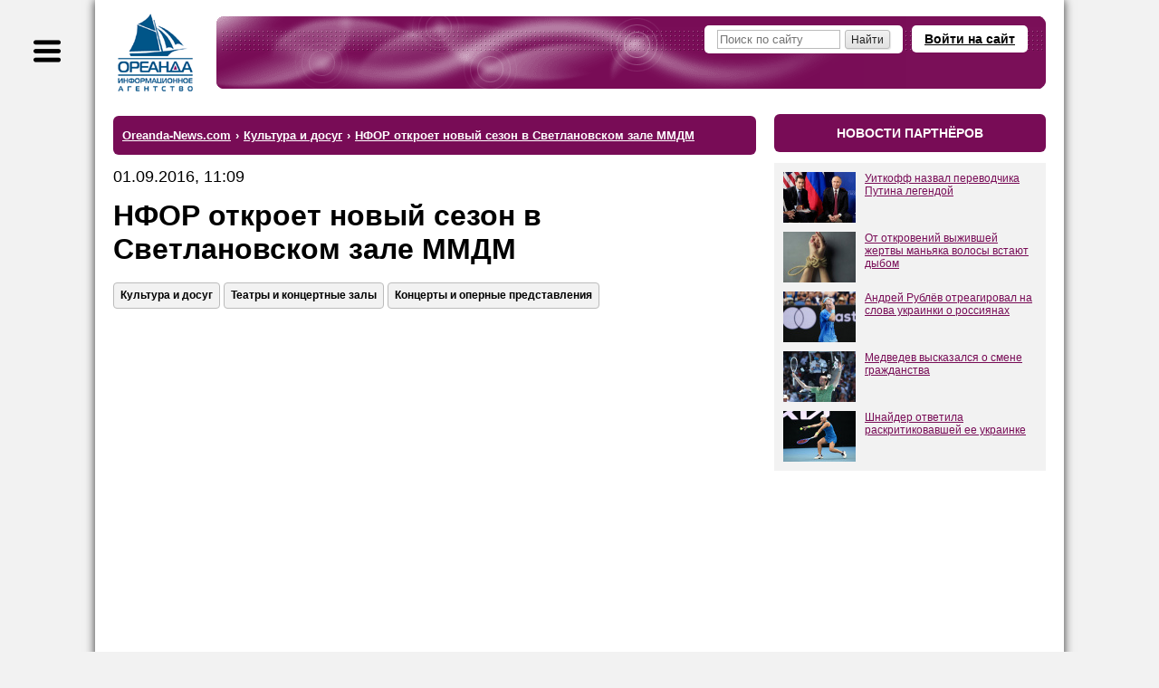

--- FILE ---
content_type: text/html; charset=windows-1251
request_url: https://www.oreanda-news.com/kultura_i_dosug/NFOR_otkroet_novyy_sezon_v_Svetlanovskom_zale_MMDM/article1050864/?utm_source=www.oreanda-news.com&utm_campaign=related
body_size: 15007
content:
<!doctype html>
<html lang="ru">
<head>
<title>НФОР откроет новый сезон в Светлановском зале ММДМ - Ореанда-Новости</title>
<meta name="description" content="24 сентября 2016 года в 19:00 в Светлановском зале ММДМ состоится открытие XIV концертного сезона" />

<meta name="viewport" content="width=device-width" />
<meta http-equiv="Content-Type" content="text/html; charset=windows-1251" />
<link rel="shortcut icon" href="/favicon.ico" type="image/x-icon" />

<meta name="yandex-verification" content="6a7538c1c5b711c4" />
<meta name="google-site-verification" content="oCweaqbmWkESOaE9b4Zt562r6Bjg23KAyCPuoyJ9OhE" />
<meta name="google-site-verification" content="Bx7H_IS8VQ67UJUhWcoF0n_hANbXHwoxJwtVTsPfukw" />

<!--Header-код Clickio - GDPR START-->

<!--<script async type="text/javascript" src="//s.luxupcdnc.com/t/consent_205973.js"></script>-->

<!--Header-код Clickio - GDPR STOP-->

<meta name="yandex-verification" content="c5412c385073e359" />
<meta name="google-site-verification" content="ax2Rcf1LoG_YPHxB2m6rjarOUeiw5lD1feVvE4sWIaI" />

<meta property="og:type" content="article" />
<meta property="og:title" content="НФОР откроет новый сезон в Светлановском зале ММДМ" />
<meta property="og:url" content="https://www.oreanda-news.com/kultura_i_dosug/NFOR_otkroet_novyy_sezon_v_Svetlanovskom_zale_MMDM/article1050864/" />
<meta property="og:image" content="https://www.oreanda-news.com/" />
<meta property="og:description" content="24 сентября 2016 года в 19:00 в Светлановском зале ММДМ состоится открытие XIV концертного сезона" />
<meta property="article:published_time" content="2016-09-01T11:09:02+03:00" />

<meta name="robots" content="max-snippet:-1,max-image-preview:large,max-video-preview:-1,noyaca,noodp" />

<link rel="canonical" href="https://www.oreanda-news.com/kultura_i_dosug/NFOR_otkroet_novyy_sezon_v_Svetlanovskom_zale_MMDM/article1050864/" />


<script type="application/ld+json">
{
  "@context": "https://schema.org",
  "@type": "NewsArticle",
  "headline": "НФОР откроет новый сезон в Светлановском зале ММДМ",
  "datePublished": "2016-09-01T11:09:02+03:00",
  "author": {
    "@type": "Organization",
    "name": "ИА Ореанда-Новости"
  },
  "publisher": {
    "@type": "Organization",
    "name": "ИА Ореанда-Новости",
    "logo": {
    "@type": "ImageObject",
    "url": "https://www.oreanda-news.com/img/logo.png"
    }
  },
  "mainEntityOfPage": {
    "@type": "WebPage",
    "@id": "https://www.oreanda-news.com/kultura_i_dosug/NFOR_otkroet_novyy_sezon_v_Svetlanovskom_zale_MMDM/article1050864/"
  },
  "articleBody": "ОРЕАНДА-НОВОСТИ. 24 сентября 2016 года в 19:00 в Светлановском зале ММДМ состоится открытие XIV концертного сезона.

 Исполнители: 
 Национальный филармонический оркестр России
 Художественный руководитель и главный дирижер - Владимир Спиваков
 Солист - Люка ДЕБАРГ, фортепиано (Франция)
 Дирижер - ..."
}
</script>

<link rel="manifest" href="/manifest.json" />
<script type="text/javascript">var SITE_CONSTANTS = {"__debug":false,"project_name":"Oreanda-News.com","push_ready":false,"push_app_id":"ec8d51dd-3264-4eed-9856-de0f2682a31c","push_subscribe_text":"Мы хотели бы показывать Вам уведомления о последних новостях.","push_subscribe_yes":"ПОДПИСАТЬСЯ","push_subscribe_no":"ОТМЕНА","push_subscribe_done":"Вы подписались на уведомления Oreanda-News.com","push_subscribe_done_text":"Спасибо, что подписались на наши уведомления!","push_subscribe_denied_text":"Уведомления заблокированы. Пожалуйста, разрешите их в Вашем браузере.","push_subscribe_header":"Подписка на уведомления"};</script>
<link href="https://www.oreanda-news.com/appdata/web/default.min.css?t=1764316088" rel="stylesheet" media="all" />
<link href="https://www.oreanda-news.com/app/web/print.css" rel="stylesheet" media="print" />
<script type="text/javascript" src="https://www.oreanda-news.com/appdata/web/preload.min.js?t=1764316087"></script>
<script type="text/javascript">window.asyJL.load('https://www.oreanda-news.com/app/web/jquery-1.9.1.min.js', ["jquery"]);</script>
<script type="text/javascript" src="https://www.oreanda-news.com/appdata/web/default.min.js?t=1764316087"></script>
</head>
<body class="root-oreanda body-article main-style2">

<div class="global-container main-width">
<noindex>
<div id="sidebar">
<div class="sidebar-inside">
<div class="sidebar-userform">
    <a class="header-openlogin" href="#" onclick="return toggleLoginForm(this);">Войти на сайт</a><div class="header-login" style="display:none;"><a class="popup-close" href="#" onclick="return toggleLoginForm(this);">&#10006;</a><div class="user-widget user-form-login" id="userform_node1_15_sidebar"><div class="user-form-login-block"><form id="user_login_node1_4f" action="" method="post" onsubmit="return ajaxSubmitForm(this);"><div class="login-input"><span class="lbl">Логин<span class="snt">или E-mail</span></span><span class="inp"><input type="text" name="login" value="" /></span></div><div class="password-input"><span class="lbl">Пароль</span><span class="inp"><input type="password" name="password" value="" /></span></div><div class="login-button"><input type="submit" value="Вход" /></div><div class="user-form-params"><span class="user-remember"><label><input type="checkbox" name="remember" value="1" checked /><i>Запомнить</i></label></span><span class="user-links"><a href="/user/remind/" onclick="return boxSubmitData('','user.remind');">Забыли пароль?</a> | <a href="/register/">Зарегистрироваться</a></span></div><input type="hidden" name="formId" value="user.login" /><input type="hidden" name="formIndex" value="widget*1" /><input type="hidden" name="returnUrl" value="/kultura_i_dosug/NFOR_otkroet_novyy_sezon_v_Svetlanovskom_zale_MMDM/article1050864/?utm_source=www.oreanda-news.com&amp;utm_campaign=related" /><input type="hidden" name="sender" value="" data-auto="true" /></form></div><div class="user-form-bottom user-form-social"></div></div></div>
</div>

<div class="search">
    <form action="/search/">
        <input class="text" type="text" name="search" placeholder="Поиск по сайту" />
        <input class="button" type="submit" value="" />
    </form>
</div>

<div class="menu menu-sections">

    <div class="item"><a href="/kultura_i_dosug/">Культура и досуг</a>
    <div class="submenu"><p><a href="/kultura_i_dosug/iskusstvo/">Искусство</a></p><br /><p><a href="/kultura_i_dosug/arhitektura/">Архитектура</a></p><br /><p><a href="/kultura_i_dosug/kontsertnye_i_teatralnye_zaly/">Театры и концертные залы</a></p><br /><p><a href="/kultura_i_dosug/kontserty_i_opernye_predstavleniya/">Концерты и оперные представления</a></p><br /><p><a href="/kultura_i_dosug/tvorcheskie_lichnosti/">Творческие личности</a></p><br /><p><a href="/kultura_i_dosug/kinoindustriya/">Кино и киноиндустрия</a></p><br /><p><a href="/kultura_i_dosug/teatralnye_tsirkovye_i_drugie_stsenicheskie_predstavleniya/">Театральные, цирковые и другие сценические представления</a></p><br /><p><a href="/kultura_i_dosug/biblioteki_i_arhivy/">Библиотеки и архивы</a></p><br /><p><a href="/kultura_i_dosug/hudojestvennoe_literaturnoe_i_ispolnitelskoe_tvorchestvo/">Художественное, литературное и исполнительское творчество</a></p><br /><p><a href="/kultura_i_dosug/knigoizdanie/">Книгоиздание</a></p><br /><p><a href="/kultura_i_dosug/muzei_i_ohrana_pamyatnikov/">Музеи и охрана памятников</a></p><br /><p><a href="/kultura_i_dosug/botanicheskie_sady_zooparki_i_zapovedniki/">Ботанические сады, зоопарки, заповедники</a></p><br /><p><a href="/kultura_i_dosug/gaming/">Игры</a></p></div>
    </div><br />

    <div class="item"><a href="/gosudarstvo/">Государство</a>
    <div class="submenu"><p><a href="/gosudarstvo/gosudarstvennoe_upravlenie/">Государственное управление</a></p><br /><p><a href="/gosudarstvo/ministerstva_i_vedomstva/">Министерства и ведомства</a></p><br /><p><a href="/gosudarstvo/gosudarstvennye_finansy/">Государственные финансы</a></p><br /><p><a href="/gosudarstvo/zdravoohranenie/">Здравоохранение</a></p><br /><p><a href="/gosudarstvo/monopolii_i_sozdanie_konkurentnoy_sredy/">Монополии и конкуренция</a></p><br /><p><a href="/gosudarstvo/gosudarstvennoe_obrazovanie/">Государственное образование</a></p><br /><p><a href="/gosudarstvo/obschestvennye_obyedineniya/">Общественные объединения</a></p><br /><p><a href="/gosudarstvo/yustitsiya_i_pravosudie/">Юстиция и правосудие</a></p><br /><p><a href="/gosudarstvo/mejgosudarstvennye_otnosheniya/">Межгосударственные отношения</a></p><br /><p><a href="/gosudarstvo/diplomaticheskie_organizatsii/">Дипломатические организации</a></p><br /><p><a href="/gosudarstvo/voennaya_bezopasnost/">Военная безопасность</a></p><br /><p><a href="/gosudarstvo/mejdunarodnaya_deyatelnost/">Международная деятельность</a></p><br /><p><a href="/gosudarstvo/obyazatelnoe_sotsialnoe_obespechenie/">Обязательное социальное обеспечение</a></p><br /><p><a href="/gosudarstvo/obschestvennyy_poryadok_i_bezopasnost/">Общественный порядок и безопасность</a></p><br /><p><a href="/gosudarstvo/obyazatelnoe_sotsialnoe_obespechenie/">Обязательное социальное обеспечение</a></p><br /><p><a href="/gosudarstvo/sotsialnye_programmy/">Социальные программы</a></p><br /><p><a href="/gosudarstvo/predostavlenie_gosudarstvom_uslug_obschestvu/">Государственные услуги обществу</a></p><br /><p><a href="/gosudarstvo/issledovanie_obschestvennogo_mneniya/">Общественное мнение</a></p><br /><p><a href="/gosudarstvo/ohrana_okrujayuschey_sredy/">Охрана окружающей среды</a></p><br /><p><a href="/gosudarstvo/territorialnoe_upravlenie/">Территориальное управление</a></p><br /><p><a href="/gosudarstvo/religiya/">Религия</a></p></div>
    </div><br />

    <div class="item"><a href="/promyshlennost/">Промышленность</a>
    <div class="submenu"><p><a href="/promyshlennost/selskoe_hozyaystvo/">Сельское хозяйство</a></p><br /><p><a href="/promyshlennost/ohota/">Охота</a></p><br /><p><a href="/promyshlennost/selskoe_hozyaystvo/">Лесное хозяйство</a></p><br /><p><a href="/promyshlennost/rybolovstvo_rybovodstvo/">Рыболовство и рыбоводство</a></p><br /><p><a href="/promyshlennost/rastenievodstvo/">Растениеводство</a></p><br /><p><a href="/promyshlennost/stroitelstvo/">Строительство</a></p><br /><p><a href="/promyshlennost/dobycha_ne-te_poleznyh_iskopaemyh/">Добыча полезных ископаемых (не ТЭ)</a></p><br /><p><a href="/promyshlennost/proizvodstvo_pischevyh_produktov/">Пищевое производство</a></p><br /><p><a href="/promyshlennost/tekstilnoe_i_shveynoe_proizvodstvo/">Текстильное и швейное производство</a></p><br /><p><a href="/promyshlennost/proizvodstvo_koji_kojanyh_izdeliy_obuvi/">Производство кожи, кожаных изделий, обуви</a></p><br /><p><a href="/promyshlennost/obrabotka_drevesiny_i_proizvodstvo_izdeliy_iz_dereva/">Обработка древесины, производство изделий из дерева</a></p><br /><p><a href="/promyshlennost/himicheskoe_proizvodstvo/">Химическое производство</a></p><br /><p><a href="/promyshlennost/tsellyulozno-bumajnoe_proizvodstvo/">Целлюлозно-бумажное производство</a></p><br /><p><a href="/promyshlennost/proizvodstvo_lekarstv/">Производство лекарств</a></p><br /><p><a href="/promyshlennost/proizvodstvo_rezinovyh_i_plastmassovyh_izdeliy/">Производство изделий из резины и пластмассы</a></p><br /><p><a href="/promyshlennost/metallurgiya/">Металлургия</a></p><br /><p><a href="/promyshlennost/proizvodstvo_gotovyh_metallicheskih_izdeliy/">Производство металлических изделий</a></p><br /><p><a href="/promyshlennost/proizvodstvo_transportnyh_sredstv_i_oborudovaniya/">Производство транспортных средств и оборудования</a></p><br /><p><a href="/promyshlennost/proizvodstvo_avtomobiley_i_oborudovaniya/">Производство автомобилей и оборудования</a></p><br /><p><a href="/promyshlennost/proizvodstvo_mashin_i_oborudovaniya/">Производство машин и оборудования</a></p><br /><p><a href="/promyshlennost/proizvodstvo_elektricheskogo_oborudovaniya/">Производство электрооборудования</a></p><br /><p><a href="/promyshlennost/proizvodstvo_opticheskogo_oborudovaniya/">Производство оптического оборудования</a></p><br /><p><a href="/promyshlennost/obrabotka_vtorichnogo_syrya/">Обработка вторсырья</a></p><br /><p><a href="/promyshlennost/poligrafiya/">Полиграфия</a></p><br /><p><a href="/promyshlennost/proizvodstvo_i_peredacha_vody_i_para/">Производство и передача воды и пара</a></p><br /><p><a href="/promyshlennost/drugie_proizvodstva/">Другие производства</a></p></div>
    </div><br />

    <div class="item"><a href="/transport/">Транспорт</a>
    <div class="submenu"><p><a href="/transport/jeleznodorojnyy_transport/">Железнодорожный транспорт</a></p><br /><p><a href="/transport/gorodskoy_transport/">Городской транспорт</a></p><br /><p><a href="/transport/avtomobilnyy_i_gruzovoy_transport/">Автомобильный и грузовой транспорт</a></p><br /><p><a href="/transport/prochiy_suhoputnyy_transport/">Прочий сухопутный транспорт</a></p><br /><p><a href="/transport/vodnyy_transport_i_porty/">Водный транспорт и порты</a></p><br /><p><a href="/transport/vozdushnyy_transport/">Воздушный транспорт</a></p><br /><p><a href="/transport/kosmicheskiy_transport/">Космический транспорт</a></p><br /><p><a href="/transport/perevozki_i_logistika/">Перевозки и логистика</a></p><br /><p><a href="/transport/transportnaya_obrabotka_gruzov/">Транспортная обработка грузов</a></p><br /><p><a href="/transport/hranenie_i_skladirovanie_gruzov/">Хранение и складирование грузов</a></p><br /><p><a href="/transport/dorojnye_seti_i_soorujeniya/">Дорожные сети и сооружения</a></p><br /><p><a href="/transport/aeroporty_upravlenie_vozdushnym_dvijeniem/">Аэропорты, управление воздушным движением</a></p><br /><p><a href="/transport/prochaya_transportnaya_deyatelnost/">Прочая транспортная деятельность</a></p></div>
    </div><br />

    <div class="item"><a href="/nauka_i_tehnika/">Наука и техника</a>
    <div class="submenu"><p><a href="/nauka_i_tehnika/nauchnye_issledovaniya_i_razrabotki/">Научные исследования и разработки</a></p><br /><p><a href="/nauka_i_tehnika/meditsina/">Медицина</a></p><br /><p><a href="/nauka_i_tehnika/tehnicheskie_ispytaniya_issledovaniya_i_sertifikatsiya/">Технические испытания, исследования и сертификация</a></p><br /><p><a href="/nauka_i_tehnika/novye_tehnologii/">Новые технологии</a></p><br /><p><a href="/nauka_i_tehnika/geologo-razvedochnye_i_geofizicheskie_raboty/">Геолого-разведочные и геофизические работы</a></p><br /><p><a href="/nauka_i_tehnika/geodeziya_i_kartografiya/">Геодезия и картография</a></p><br /><p><a href="/nauka_i_tehnika/standartizatsiya_i_metrologiya/">Стандартизация и метрология</a></p><br /><p><a href="/nauka_i_tehnika/gidrometeorologiya/">Гидрометеорология</a></p><br /><p><a href="/nauka_i_tehnika/flora_i_fauna/">Флора и фауна</a></p></div>
    </div><br />

    <div class="item"><a href="/finansy/">Финансы</a>
    <div class="submenu"><p><a href="/finansy/banki/">Банки</a></p><br /><p><a href="/finansy/investitsii/">Инвестиции</a></p><br /><p><a href="/finansy/finansovoe_posrednichestvo/">Финансовое посредничество</a></p><br /><p><a href="/finansy/finansovyy_lizing/">Финансовый лизинг</a></p><br /><p><a href="/finansy/valyutnyy_rynok/">Валютный рынок</a></p><br /><p><a href="/finansy/kreditovanie_i_reytingi/">Кредитование и рейтинги</a></p><br /><p><a href="/finansy/strahovanie/">Страхование</a></p><br /><p><a href="/finansy/rynok_tsennyh_bumag/">Рынок ценных бумаг</a></p><br /><p><a href="/finansy/rynok_dragotsennyh_metallov/">Рынок драгоценных металлов</a></p><br /><p><a href="/finansy/birji/">Биржи</a></p><br /><p><a href="/finansy/depozitarii/">Депозитарии</a></p><br /><p><a href="/finansy/finansovaya_otchetnost_i_audit/">Финансовая отчётность и аудит</a></p></div>
    </div><br />

    <div class="item"><a href="/svyaz/">Связь</a>
    <div class="submenu"><p><a href="/svyaz/pochtovaya_i_kurerskaya_svyaz/">Почтовая и курьерская связь</a></p><br /><p><a href="/svyaz/telefonnaya_i_mobilnaya_svyaz/">Телефонная и мобильная связь</a></p><br /><p><a href="/svyaz/internet_i_vydelennye_linii_svyazi/">Интернет и выделенные линии связи</a></p><br /><p><a href="/svyaz/translyatsiya_televideniya/">Трансляция телевидения</a></p><br /><p><a href="/svyaz/zvukovoe_i_radioveschanie/">Звуковое и радиовещание</a></p><br /><p><a href="/svyaz/prochaya_elektrosvyaz/">Прочая электросвязь</a></p></div>
    </div><br />

    <div class="item"><a href="/it_media/">IT, Медиа</a>
    <div class="submenu"><p><a href="/it_media/razrabotka_programmnogo_obespecheniya/">Разработка программного обеспечения</a></p><br /><p><a href="/it_media/vychislitelnaya_tehnika_i_informatsionnye_tehnologii/">Вычислительная техника и информационные технологии</a></p><br /><p><a href="/it_media/televidenie/">Телевидение</a></p><br /><p><a href="/it_media/radio/">Радио</a></p><br /><p><a href="/it_media/pechatnye_smi/">Печатные СМИ</a></p><br /><p><a href="/it_media/internet-smi/">Интернет-СМИ</a></p><br /><p><a href="/it_media/reklamnaya_deyatelnost/">Реклама</a></p></div>
    </div><br />

    <div class="item"><a href="/tek/">ТЭК</a>
    <div class="submenu"><p><a href="/tek/neft/">Нефть</a></p><br /><p><a href="/tek/gaz/">Газ</a></p><br /><p><a href="/tek/ugol/">Уголь</a></p><br /><p><a href="/tek/koks/">Кокс</a></p><br /><p><a href="/tek/atomnaya_promyshlennost/">Атомная промышленность</a></p><br /><p><a href="/tek/elektroenergetika/">Электроэнергетика</a></p><br /><p><a href="/tek/teploenergetika/">Теплоэнергетика</a></p><br /><p><a href="/tek/alternativnaya_energetika/">Альтернативная энергетика</a></p><br /><p><a href="/tek/drugie_energonositeli/">Другие энергоносители</a></p></div>
    </div><br />

    <div class="item"><a href="/torgovlya_i_uslugi/">Торговля и услуги</a>
    <div class="submenu"><p><a href="/torgovlya_i_uslugi/chastnoe_obrazovanie/">Частное образование</a></p><br /><p><a href="/torgovlya_i_uslugi/proektirovanie/">Проектирование</a></p><br /><p><a href="/torgovlya_i_uslugi/torgovlya_avtotransportnymi_sredstvami/">Торговля автотранспортными средствами</a></p><br /><p><a href="/torgovlya_i_uslugi/optovaya_torgovlya_neavtotransportnymi_sredstvami/">Оптовая торговля неавтотранспортными средствами</a></p><br /><p><a href="/torgovlya_i_uslugi/roznichnaya_torgovlya_neavtotransportnymi_sredstvami/">Розничная торговля неавтотранспортными средствами</a></p><br /><p><a href="/torgovlya_i_uslugi/gostinitsy_pansionaty_doma_otdyha/">Гостиницы, пансионаты, дома отдыха</a></p><br /><p><a href="/torgovlya_i_uslugi/obschestvennoe_pitanie/">Общественное питание</a></p><br /><p><a href="/torgovlya_i_uslugi/arenda_mest_projivaniya_sdacha_vnaem/">Аренда мест проживания, сдача внаём</a></p><br /><p><a href="/torgovlya_i_uslugi/turizm/">Туризм</a></p><br /><p><a href="/torgovlya_i_uslugi/naym_rabochey_sily_i_personala/">Наём рабочей силы и персонала</a></p><br /><p><a href="/torgovlya_i_uslugi/issledovanie_konyyunktury_rynka/">Исследование конъюнктуры рынка</a></p><br /><p><a href="/torgovlya_i_uslugi/operatsii_s_nedvijimym_imuschestvom/">Операции с недвижимым имуществом</a></p><br /><p><a href="/torgovlya_i_uslugi/arenda_mashin_avtomobiley_lyubogo_oborudovaniya/">Аренда машин, автомобилей, любого оборудования</a></p><br /><p><a href="/torgovlya_i_uslugi/ustanovka_injenernyh_sistem/">Установка инженерных систем</a></p><br /><p><a href="/torgovlya_i_uslugi/veterinariya/">Ветеринария</a></p><br /><p><a href="/torgovlya_i_uslugi/bytovye_uslugi_remont_prokat/">Бытовые услуги, ремонт, прокат</a></p><br /><p><a href="/torgovlya_i_uslugi/chistka_i_uborka_dezinfektsionnye_raboty/">Чистка, уборка, дезинфекция</a></p></div>
    </div><br />

    <div class="item"><a href="/v_mire/">В мире</a>
    <div class="submenu"><p><a href="/v_mire/sobytiya/">События</a></p><br /><p><a href="/v_mire/proisshestviya/">Происшествия</a></p></div>
    </div><br />

    <div class="item"><a href="/fizicheskaya_aktivnost/">Физическая активность</a>
    <div class="submenu"><p><a href="/fizicheskaya_aktivnost/fizkultura_i_ozdorovlenie/">Физкультура и оздоровление</a></p><br /><p><a href="/fizicheskaya_aktivnost/sport/">Спорт</a></p><br /><p><a href="/fizicheskaya_aktivnost/sportivnye_obyekty/">Спортивные объекты</a></p></div>
    </div><br />

    <div class="item"><a href="/en/">English version</a>
    </div>
    
</div>
</div>
</div>
</noindex>
<div id="container">
<script type="text/javascript">initSidebar();</script>
<div class="container-inside">
    <div id="header" class="header-mini spaced-header" style="margin-top:14px;margin-bottom:4px;">

<div class="sidebar-button" title="Меню"></div>
<div class="header-inside">
<div class="logo">
    <a href="/" class="logo-image" title="На главную">
        <span class="logo-text1"></span>
        <span class="logo-text2"></span>
    </a>
</div>
<div class="header-content">
<noindex>
    
    <a class="header-openlogin" href="#" onclick="return toggleLoginForm(this);">Войти на сайт</a>
    <div class="header-forms">
    <div class="header-login" style="display:none;">
        <a class="popup-close" href="#" onclick="return toggleLoginForm(this);">&#10006;</a>
        <div class="user-widget user-form-login" id="userform_node2_fd"><div class="user-form-login-block"><form id="user_login_node2_8d" action="" method="post" onsubmit="return ajaxSubmitForm(this);"><div class="login-input"><span class="lbl">Логин<span class="snt">или E-mail</span></span><span class="inp"><input type="text" name="login" value="" /></span></div><div class="password-input"><span class="lbl">Пароль</span><span class="inp"><input type="password" name="password" value="" /></span></div><div class="login-button"><input type="submit" value="Вход" /></div><div class="user-form-params"><span class="user-remember"><label><input type="checkbox" name="remember" value="1" checked /><i>Запомнить</i></label></span><span class="user-links"><a href="/user/remind/" onclick="return boxSubmitData('','user.remind');">Забыли пароль?</a> | <a href="/register/">Зарегистрироваться</a></span></div><input type="hidden" name="formId" value="user.login" /><input type="hidden" name="formIndex" value="widget*2" /><input type="hidden" name="returnUrl" value="/kultura_i_dosug/NFOR_otkroet_novyy_sezon_v_Svetlanovskom_zale_MMDM/article1050864/?utm_source=www.oreanda-news.com&amp;utm_campaign=related" /><input type="hidden" name="sender" value="" data-auto="true" /></form></div><div class="user-form-bottom user-form-social"></div></div>
    </div>
    </div>
    
    
</noindex>
    <div class="header-search">
        <form action="/search/">
            <input class="text" type="text" name="search" placeholder="Поиск по сайту" />
            <input class="button" type="submit" size="14" value="Найти" />
        </form>
    </div>
</div>
</div>
</div>
    <div id="center" class="columns">
    <div class="column-wrapper cr-wide">
    <div id="content" class="column-center-left content-normal">
        
        
        
        <div class="article-preblock no-print">


<!-- 
<div class="hdr2">главное</div>
<widget id="articlesList" preset="main" limit="4" template="news.article.item.block" />
-->
</div>
<noindex>
<div class="hdr3"><ul class="breadcrumbs-list" itemscope itemtype="https://schema.org/BreadcrumbList" vocab="http://schema.org/" typeof="BreadcrumbList"><li itemprop="itemListElement" itemscope itemtype="https://schema.org/ListItem" property="itemListElement" typeof="ListItem"><a href="/" itemprop="item" property="item" typeof="WebPage"><span itemprop="name" property="name">Oreanda-News.com</span></a><meta itemprop="position" property="position" content="1" /></li><li class="sep"> &#8250; </li><li itemprop="itemListElement" itemscope itemtype="https://schema.org/ListItem" property="itemListElement" typeof="ListItem"><a href="/kultura_i_dosug/" itemprop="item" property="item" typeof="WebPage"><span itemprop="name" property="name">Культура и досуг</span></a><meta itemprop="position" property="position" content="2" /></li><li class="sep"> &#8250; </li><li class="last" itemprop="itemListElement" itemscope itemtype="https://schema.org/ListItem" property="itemListElement" typeof="ListItem"><a href="/kultura_i_dosug/NFOR_otkroet_novyy_sezon_v_Svetlanovskom_zale_MMDM/article1050864/" property="name"><span itemprop="name">НФОР откроет новый сезон в Светлановском зале ММДМ</span></a><meta itemprop="position" property="position" content="3" /></li></ul></div>
</noindex>


<article class="article-content article-in">

<div class="article-date">01.09.2016, 11:09</div>
<h1 class="h-article">НФОР откроет новый сезон в Светлановском зале ММДМ</h1>
<noindex>
<div class="article-tags-block">
    <div class="article-tags"><a class="atag" href="/kultura_i_dosug/">Культура и досуг</a><a class="atag" href="/kultura_i_dosug/kontsertnye_i_teatralnye_zaly/">Театры и концертные залы</a><a class="atag" href="/kultura_i_dosug/kontserty_i_opernye_predstavleniya/">Концерты и оперные представления</a></div>
</div>
</noindex>
<div style="margin-bottom:40px;"></div>
<!-- adid: 35; contexts: article, article1050864, #kultura_i_dosug, #kontsertnye_i_teatralnye_zaly, #kontserty_i_opernye_predstavleniya --><div class="a-block a-block-page-top a-in-article a-in-article async-block-load" id="a_wdg0_page_top" style="height:350px;" data-block-content="&lt;!-- Yandex Native Ads C-A-2405000-3 --&gt;&#13;&#10;&lt;div id=&quot;yandex_rtb_C-A-2405000-3&quot;&gt;&lt;/div&gt;&#13;&#10;&lt;script&gt;window.yaContextCb.push(()=&gt;{&#13;&#10;  Ya.Context.AdvManager.renderWidget({&#13;&#10;    renderTo: 'yandex_rtb_C-A-2405000-3',&#13;&#10;    blockId: 'C-A-2405000-3'&#13;&#10;  })&#13;&#10;})&lt;/script&gt;"></div><script type="text/javascript">jQuery(document).ready(function(){initDelayedAds('#a_wdg0_page_top', {"delay":0,"type":"onAction","scripts":{"scrad0_0f13":{"tag":"<script id=\"scrad0_0f13\">","content":"window.yaContextCb=window.yaContextCb||[]"},"scrad1_399f":{"tag":"<script src=\"https://yandex.ru/ads/system/context.js\" async id=\"scrad1_399f\">","content":""}}});});</script>

<div style="margin-bottom:20px;"></div>

<div style="margin-bottom:20px;"></div>
<div class="article-text clearfix"><p><a href="/">ОРЕАНДА-НОВОСТИ</a>. 24 сентября 2016 года в 19:00 в Светлановском зале ММДМ&nbsp;состоится открытие XIV концертного сезона.</p>
<br />
 <strong>Исполнители:</strong> <br />
 Национальный филармонический оркестр России<br />
 Художественный руководитель и главный дирижер - Владимир Спиваков<br />
 Солист - Люка ДЕБАРГ, фортепиано (Франция)<br />
 Дирижер - Владимир СПИВАКОВ<br />
 <br />
 <strong>В программе:</strong><br />
 Сергей Рахманинов. Концерт №2 для фортепиано с оркестром до минор, соч. 18<br />
 &laquo;Малыш&raquo; (1921/1971), демонстрация фильма Чарли Чаплина с живым музыкальным сопровождением<br />
 Композитор - Чарли Чаплин (при содействии Эрика Джеймса)<br />
 Реконструкция партитуры - Карл Дэвис (1995/1996)<br />
 <br />
 Президент Московского международного Дома музыки Владимир Спиваков откроет XIV концертный сезон ММДМ за дирижерским пультом Национального филармонического оркестра России. Необычная программа вечера - настоящий подарок меломанам. В первом отделении с НФОР дебютирует французский пианист Люка Дебарг, ставший открытием XV Международного конкурса имени П.И. Чайковского в Москве. Музыканту, в одночасье обретшему многомиллионную армию фанатов, предстоит солировать в популярном Втором фортепианном концерте Сергея Рахманинова.<br />
 <br />
 Люка Дебарг неоднократно выступал в Доме музыки, в том числе в Светлановском зале, где в декабре 2015 года состоялся его первый клавирабенд из череды триумфальных выступлений в этом концертном комплексе. &laquo;Аншлаги &laquo;на Дебарга&raquo; не только в Москве&hellip;, - свидетельствует &laquo;Российская газета&raquo;. - И везде от пианиста ждут того же чуда, что и на конкурсе&hellip; Поразительное, свойственное именно ему качество - исполнять не результат, а словно &laquo;рождать&raquo; во время исполнения саму музыкальную материю, изменчивую, не закостенелую в исполнительском каноне&hellip; Феноменальное впечатление от его игры строится в другом измерении: это прежде всего лирическая сущность самого пианиста, его настроение, чувственность, сиюминутная мысль, мелькнувшая и тут же запечатленная в музыкальную ткань - то, что магически действует на зал&raquo;.<br />
 Во втором отделении слушателей ждет премьера: впервые в России будет демонстрироваться фильм Чарли Чаплина &laquo;Малыш&raquo; (1921) с живым музыкальным сопровождением. Музыку к картине спустя 50 лет после ее выхода на экран написал сам Чаплин, а в 1990-х годах американский композитор и дирижер Карл Дэвис подготовил партитуру для концертной практики. Премьера в ММДМ станет продолжением нашумевшего проекта Владимира Спивакова &laquo;Час Чаплина&raquo;, представившего аналогичным образом другой чаплинский шедевр - &laquo;Огни большого города&raquo;. Герой обеих лент - маленький бродяжка, ставший в 30-е годы прошлого века самым популярным и любимым художественным образом на экране.<br />
 <br />
 &laquo;Чаплин - великий поэт, который глубоко проник в сущность человеческой натуры, - говорит Владимир Спиваков. - Он взывает к лучшим сторонам нашей души. Он был человеком, который хорошо понимал, что мы все находимся на краю пропасти и что жизнь человеческая - это воспоминание об одном мимолетном дне, проведенном в гостях. Чаплин показал нам хрупкость человеческой жизни&hellip; Показал, что нужно верить и надеяться и что настоящее чувство может победить многие вещи&raquo;.</div>
</article>

<div class="article-details article-in">
<div class="article-dsc">

</div>
<div class="article-social-imgs">
<div style="margin-bottom:15px;"></div>
<!-- 
<b>Подпишитесь на каналы ИА "Ореанда-Новости":</b>
<div style="margin-bottom:15px;"></div>
<a href="http://vk.com/oreandanews" rel="nofollow"><img height="40" src="/img/vk-link.jpeg" alt="VK"></a>
<a href="https://dzen.ru/news/?favid=1055&issue_tld=ru" rel="nofollow"><img height="40" src="/img/news-link.jpeg" alt="News"></a>
<a href="https://news.google.com/publications/CAAqJAgKIh5DQklTRUFnTWFnd0tDbTl5WldGdVpHRXVjblVvQUFQAQ?hl=ru&gl=RU&ceid=RU%3Aru" rel="nofollow"><img height="40" src="/img/google-news.jpeg" alt="News"></a>
-->
</div>
<hr />
<!-- adid: 36; contexts: article, article1050864, #kultura_i_dosug, #kontsertnye_i_teatralnye_zaly, #kontserty_i_opernye_predstavleniya --><div class="a-block a-block-body-under async-block-load" id="a_wdg1_body_under" style="height:350px;" data-block-content="&lt;!-- Yandex Native Ads C-A-2405000-2 --&gt;&#13;&#10;&lt;div id=&quot;yandex_rtb_C-A-2405000-2&quot;&gt;&lt;/div&gt;&#13;&#10;&lt;script&gt;window.yaContextCb.push(()=&gt;{&#13;&#10;  Ya.Context.AdvManager.renderWidget({&#13;&#10;    renderTo: 'yandex_rtb_C-A-2405000-2',&#13;&#10;    blockId: 'C-A-2405000-2'&#13;&#10;  })&#13;&#10;})&lt;/script&gt;"></div><script type="text/javascript">jQuery(document).ready(function(){initDelayedAds('#a_wdg1_body_under', {"delay":0,"type":"onAction","scripts":{"scrad0_0f13":{"tag":"<script id=\"scrad0_0f13\">","content":"window.yaContextCb=window.yaContextCb||[]"},"scrad1_399f":{"tag":"<script src=\"https://yandex.ru/ads/system/context.js\" async id=\"scrad1_399f\">","content":""}}});});</script>
<hr />
<noindex>
<div class="article-related"><div class="article-related-h">Материалы по теме:</div><p><a class="arel" target="_blank" href="/kultura_i_dosug/Moskovskaya_gosudarstvennaya_konservatoriya_imeni_P_I_Chaykovskogo_otprazdnuet_/article1050412/?utm_source=www.oreanda-news.com&amp;utm_campaign=related">Московская государственная консерватория имени П.И. Чайковского отпразднует своё 150-летие</a><span class="arel-d">31.08.2016 09:50:15</span></p><p><a class="arel" target="_blank" href="/kultura_i_dosug/Ester_Ustaeva_ispolnit_mirovye_hity_v_Kapelle_Sankt-Peterburga/article1050656/?utm_source=www.oreanda-news.com&amp;utm_campaign=related">Эстер Устаева исполнит мировые хиты в Капелле Санкт-Петербурга</a><span class="arel-d">31.08.2016 19:44:46</span></p><p><a class="arel" target="_blank" href="/kultura_i_dosug/Novyy_sezon_v_Kamernom_zale_MMDM_startuet_28_sentyabrya/article1050862/?utm_source=www.oreanda-news.com&amp;utm_campaign=related">Новый сезон в Камерном зале ММДМ стартует 28 сентября</a><span class="arel-d">01.09.2016 11:06:21</span></p><p><a class="arel" target="_blank" href="/kultura_i_dosug/Teatralnyy_zal_MMDM_otkroet_novyy_sezon_27_sentyabrya/article1050863/?utm_source=www.oreanda-news.com&amp;utm_campaign=related">Театральный зал ММДМ откроет новый сезон 27 сентября</a><span class="arel-d">01.09.2016 11:07:12</span></p><p><a class="arel" target="_blank" href="/kultura_i_dosug/lavrov-shaman-stal-nepriyatnym-i-ottalkivayuschim/article1562118/?utm_source=www.oreanda-news.com&amp;utm_campaign=related">Лавров: «Shaman стал неприятным и отталкивающим»</a><span class="arel-d">17.06.2025 10:36:33</span></p></div>
<noindex><div class="article-related related-remote"><div class="article-related-h">Другие новости:</div><p><a class="arel" target="_blank" rel="nofollow" href="/api/redirect/www.sport.ru/tennis/svitolina-prokommentirovala-pobedu-nad-andreevoy-na-australian-open/article639114/?article=639114&amp;query=utm_source%3Dwww.oreanda-news.com%26utm_campaign%3Dremote">Свитолина прокомментировала победу над Андреевой на Australian Open</a><span class="arel-d">25.01.2026 15:42:53</span></p><p><a class="arel" target="_blank" rel="nofollow" href="/api/redirect/www.sport.ru/tennis/andreeva-vsled-za-medvedevym-sdelala-zayavlenie-o-smene-grajdanstva/article638711/?article=638711&amp;query=utm_source%3Dwww.oreanda-news.com%26utm_campaign%3Dremote">Андреева вслед за Медведевым сделала заявление о смене гражданства</a><span class="arel-d">21.01.2026 19:31:23</span></p></div></noindex>
</noindex>
<div style="margin-bottom:25px;"></div>
<div class="article-extra">
    <div class="article-share no-print">
    

        <script src="https://yastatic.net/share2/share.js" async="async" charset="utf-8"></script>
        <noindex>
        Поделиться в соцсетях:
        <div class="ya-share2" data-services="vkontakte,odnoklassniki,facebook,twitter,lj,moimir,telegram,whatsapp,skype,viber" data-counter="true"></div>
        </noindex>
        </div>
        
    <!-- <b>&nbsp;Подписаться на наши группы:</b> <a href="https://www.instagram.com/oreanda_novosti/" rel="nofollow">Instagram</a> | <a href="https://vk.com/oreandanews" rel="nofollow">VK</a> | <a href="https://www.facebook.com/oreanda.news/" rel="nofollow">Facebook</a> | <a href="https://twitter.com/oreanda_news" rel="nofollow">Twitter</a>-->    


</div>


<!-- adid: 15; contexts: article, article1050864, #kultura_i_dosug, #kontsertnye_i_teatralnye_zaly, #kontserty_i_opernye_predstavleniya --><div class="a-block a-block-teaser-top async-block-load" id="a_wdg2_teaser_top" data-block-content="&lt;div&gt;&#13;&#10;&lt;div style=&quot;width:97%;&quot;&gt;&#13;&#10;&lt;div id=&quot;unit_94610&quot;&gt;&lt;/div&gt;&#13;&#10;&lt;script type=&quot;text/javascript&quot; charset=&quot;utf-8&quot;&gt;&#13;&#10;  (function() {&#13;&#10;    var sc = document.createElement('script'); sc.type = 'text/javascript'; sc.async = true;&#13;&#10;    sc.src = '//smi2.ru/data/js/94610.js'; sc.charset = 'utf-8';&#13;&#10;    var s = document.getElementsByTagName('script')[0]; s.parentNode.insertBefore(sc, s);&#13;&#10;  }());&#13;&#10;&lt;/script&gt;&#13;&#10;&lt;/div&gt;&lt;/div&gt;"></div><script type="text/javascript">jQuery(document).ready(function(){initDelayedAds('#a_wdg2_teaser_top', {"delay":0,"type":"onActionOrVisible"});});</script>
</div>

<!--
<widget id="votes" article="{$article}" />
-->

<noindex>
<div class="comments-block" id="page_comments"><h4 class="hdr2">Комментарии</h4><div class="user-form-message">Для добавления комментария необходимо войти под своей учётной записью или зарегистрироваться.</div><div class="user-form-normal"><div class="user-widget user-form-login" id="userform_node0_b9"><div class="user-form-login-block"><form id="user_login_node0_63" action="" method="post" onsubmit="return ajaxSubmitForm(this);"><div class="login-input"><span class="lbl">Логин<span class="snt">или E-mail</span></span><span class="inp"><input type="text" name="login" value="" /></span></div><div class="password-input"><span class="lbl">Пароль</span><span class="inp"><input type="password" name="password" value="" /></span></div><div class="login-button"><input type="submit" value="Вход" /></div><div class="user-form-params"><span class="user-remember"><label><input type="checkbox" name="remember" value="1" checked /><i>Запомнить</i></label></span><span class="user-links"><a href="/user/remind/" onclick="return boxSubmitData('','user.remind');">Забыли пароль?</a> | <a href="/register/">Зарегистрироваться</a></span></div><input type="hidden" name="formId" value="user.login" /><input type="hidden" name="formIndex" value="widget*0" /><input type="hidden" name="returnUrl" value="/kultura_i_dosug/NFOR_otkroet_novyy_sezon_v_Svetlanovskom_zale_MMDM/article1050864/?utm_source=www.oreanda-news.com&amp;utm_campaign=related" /><input type="hidden" name="sender" value="" data-auto="true" /></form></div><div class="user-form-bottom user-form-social"></div></div></div><div class="comments-list"><div class="comments-list-empty">Комментариев нет</div></div></div>
</noindex>
<div style="margin-top:30px;"></div>
<noindex>
<!-- adid: 13; contexts: article, article1050864, #kultura_i_dosug, #kontsertnye_i_teatralnye_zaly, #kontserty_i_opernye_predstavleniya --><div class="a-block a-block-teaser-bottom async-block-load" id="a_wdg3_teaser_bottom" data-block-content="&lt;div id=&quot;unit_92421&quot;&gt;&lt;/div&gt;&#13;&#10;&lt;script type=&quot;text/javascript&quot; charset=&quot;utf-8&quot;&gt;&#13;&#10;  (function() {&#13;&#10;    var sc = document.createElement('script'); sc.type = 'text/javascript'; sc.async = true;&#13;&#10;    sc.src = '//smi2.ru/data/js/92421.js'; sc.charset = 'utf-8';&#13;&#10;    var s = document.getElementsByTagName('script')[0]; s.parentNode.insertBefore(sc, s);&#13;&#10;  }());&#13;&#10;&lt;/script&gt;"></div><script type="text/javascript">jQuery(document).ready(function(){initDelayedAds('#a_wdg3_teaser_bottom', {"delay":0,"type":"onActionOrVisible"});});</script>
</noindex>




    </div>
    </div>
    <div class="column-right cr-wide">
    <noindex>
        <!-- adid: 5; contexts: article, article1050864, #kultura_i_dosug, #kontsertnye_i_teatralnye_zaly, #kontserty_i_opernye_predstavleniya --><h2 class="hdr2">НОВОСТИ ПАРТНЁРОВ</h2>
<div class="a-block a-block-teaser-right async-block-load" id="a_wdg4_teaser_right" style="height:400px;" data-block-content="&lt;div id=&quot;unit_91614&quot;&gt;&#13;&#10;&lt;script type=&quot;text/javascript&quot; charset=&quot;utf-8&quot;&gt;&#13;&#10;  (function() {&#13;&#10;    var sc = document.createElement('script'); sc.type = 'text/javascript'; sc.async = true;&#13;&#10;    sc.src = '//smi2.ru/data/js/91614.js'; sc.charset = 'utf-8';&#13;&#10;    var s = document.getElementsByTagName('script')[0]; s.parentNode.insertBefore(sc, s);&#13;&#10;  }());&#13;&#10;&lt;/script&gt;&#13;&#10;&lt;/div&gt;"></div><script type="text/javascript">jQuery(document).ready(function(){initDelayedAds('#a_wdg4_teaser_right', {"delay":0,"type":"onActionOrVisible"});});</script>
        </noindex>
        <br />
        <!-- adid: 11; contexts: article, article1050864, #kultura_i_dosug, #kontsertnye_i_teatralnye_zaly, #kontserty_i_opernye_predstavleniya --><div class="a-block a-block-top-300 async-block-load" id="a_wdg5_top_300" style="height:600px;" data-block-content="&lt;!-- Yandex.RTB R-A-1994000-4 --&gt;&#13;&#10;&lt;div id=&quot;yandex_rtb_R-A-1994000-4&quot;&gt;&lt;/div&gt;&#13;&#10;&lt;script&gt;window.yaContextCb.push(()=&gt;{&#13;&#10;  Ya.Context.AdvManager.render({&#13;&#10;    renderTo: 'yandex_rtb_R-A-1994000-4',&#13;&#10;    blockId: 'R-A-1994000-4'&#13;&#10;  })&#13;&#10;})&lt;/script&gt;"></div><script type="text/javascript">jQuery(document).ready(function(){initDelayedAds('#a_wdg5_top_300', {"delay":0,"type":"onActionOrVisible","scripts":{"scrad0_0f13":{"tag":"<script id=\"scrad0_0f13\">","content":"window.yaContextCb=window.yaContextCb||[]"},"scrad1_399f":{"tag":"<script src=\"https://yandex.ru/ads/system/context.js\" async id=\"scrad1_399f\">","content":""}}});});</script>
        <br />
        
        <noindex>
        <div class="block block-small"><h4>Последние новости раздела</h4><div class="block-inside"><div class="articles-list"><div class="articles-item"><div class="itm"><a href="/kultura_i_dosug/rossiyskiy-rejisser-vyskazalsya-o-svoey-nominatsii-na-oskar/article1584258/">Российский режиссёр высказался о своей номинации на &quot;Оскар&quot;</a></div><div class="articles-item-info"><span class="dt">23.01.2026 11:25</span></div></div><div class="articles-item"><div class="itm"><a href="/kultura_i_dosug/shvedskaya-tserkov-svyatoy-ekateriny-priglashaet-na-kontserty/article1583745/">Шведская церковь Святой Екатерины приглашает на концерты</a></div><div class="articles-item-info"><span class="dt">18.01.2026 16:24</span></div></div><div class="articles-item"><div class="itm"><a href="/kultura_i_dosug/hram-katolicheskogo-frantsiskanskogo-monastyrya-svyatogo-antoniya-chudotvortsa-/article1583739/">Храм католического Францисканского монастыря Святого Антония Чудотворца приглашает на концерты</a></div><div class="articles-item-info"><span class="dt">18.01.2026 14:17</span></div></div><div class="articles-item"><div class="itm"><a href="/kultura_i_dosug/rimsko-katolicheskiy-hram-svyatogo-stanislava-priglashaet-na-kontserty-v-yanvare/article1583711/">Римско-католический храм Святого Станислава приглашает на концерты в январе</a></div><div class="articles-item-info"><span class="dt">17.01.2026 13:07</span></div></div><div class="articles-item"><div class="itm"><a href="/gosudarstvo/putin-vyrazil-blagodarnost-artistam-podderjivayuschim-boytsov-svo/article1583710/">Путин выразил благодарность артистам, поддерживающим бойцов СВО</a></div><div class="articles-item-info"><span class="dt">17.01.2026 12:58</span></div></div><div class="articles-item"><div class="itm"><a href="/kultura_i_dosug/rimsko-katolicheskiy-hram-uspeniya-presvyatoy-devy-marii-priglashaet-na-kontserty-/article1583706/">Римско-католический храм Успения Пресвятой Девы Марии приглашает на концерты в январе</a></div><div class="articles-item-info"><span class="dt">17.01.2026 11:06</span></div></div><div class="articles-item"><div class="itm"><a href="/kultura_i_dosug/rimsko-katolicheskiy-hram-posescheniya-presvyatoy-devoy-mariey-elizavety-/article1583687/">Римско-католический храм Посещения Пресвятой Девой Марией Елизаветы приглашает на концерты</a></div><div class="articles-item-info"><span class="dt">16.01.2026 15:49</span></div></div><div class="articles-item"><div class="itm"><a href="/kultura_i_dosug/rimsko-katolicheskiy-hram-materi-bojiey-lurdskoy-priglashaet-na-kontserty-v-/article1583429/">Римско-католический храм Матери Божией Лурдской приглашает на концерты в январе</a></div><div class="articles-item-info"><span class="dt">14.01.2026 16:23</span></div></div><div class="articles-item"><div class="itm"><a href="/kultura_i_dosug/skonchalsya-rektor-shkoly-studii-mhat-zolotovitskiy/article1583352/">Скончался ректор Школы-студии МХАТ Золотовицкий</a></div><div class="articles-item-info"><span class="dt">14.01.2026 11:01</span></div></div><div class="articles-item"><div class="itm"><a href="/v_mire/skonchalsya-avtor-muzyki-k-filmu-semeyka-adams-gay-mun/article1583076/">Скончался автор музыки к фильму &quot;Семейка Адамс&quot; Гай Мун</a></div><div class="articles-item-info"><span class="dt">11.01.2026 14:03</span></div></div><div class="articles-item"><div class="itm"><a href="/kultura_i_dosug/v-britanii-film-ironiya-sudby-ili-s-legkim-parom-vklyuchili-v-spisok-luchshih-/article1582296/">В Британии фильм &quot;Ирония судьбы, или С лёгким паром!&quot; включили в список лучших новогодних кинокартин</a></div><div class="articles-item-info"><span class="dt">31.12.2025 11:56</span></div></div><div class="articles-item"><div class="itm"><a href="/kultura_i_dosug/skonchalas-brijit-bardo/article1581952/">Скончалась Брижит Бардо</a></div><div class="articles-item-info"><span class="dt">28.12.2025 13:03</span></div></div><div class="articles-item"><div class="itm"><a href="/kultura_i_dosug/putin-vyrazil-soboleznovaniya-v-svyazi-so-smertyu-very-alentovoy/article1581884/">Путин выразил соболезнования в связи со смертью Веры Алентовой</a></div><div class="articles-item-info"><span class="dt">26.12.2025 12:08</span></div></div><div class="articles-item"><div class="itm"><a href="/kultura_i_dosug/zavershilsya-mejdunarodnyy-festival-rojdestvenskiy-parad/article1581396/">Завершился международный фестиваль &quot;Рождественский парад&quot;</a></div><div class="articles-item-info"><span class="dt">22.12.2025 16:13</span></div></div><div class="articles-item"><div class="itm"><a href="/kultura_i_dosug/shvedskaya-tserkov-svyatoy-ekateriny-priglashaet-na-festival-venok-rojdestva/article1581392/">Шведская церковь Святой Екатерины приглашает на фестиваль &quot;Венок Рождества&quot;</a></div><div class="articles-item-info"><span class="dt">22.12.2025 15:46</span></div></div><div class="articles-item"><div class="itm"><a href="/kultura_i_dosug/rimsko-katolicheskiy-hram-uspeniya-presvyatoy-devy-marii-priglashaet-na-festival-/article1581319/">Римско-католический храм Успения Пресвятой Девы Марии приглашает на фестиваль &quot;Венок Рождества&quot;</a></div><div class="articles-item-info"><span class="dt">21.12.2025 16:22</span></div></div><div class="articles-item"><div class="itm"><a href="/kultura_i_dosug/skonchalsya-narodnyy-artist-rossii-anatoliy-lobotskiy-soobschaet-tass/article1581291/">Скончался народный артист России Анатолий Лобоцкий, сообщает ТАСС</a></div><div class="articles-item-info"><span class="dt">20.12.2025 13:47</span></div></div><div class="articles-item"><div class="itm"><a href="/kultura_i_dosug/rimsko-katolicheskiy-hram-svyatogo-stanislava-priglashaet-na-festival-venok-/article1581290/">Римско-католический храм Святого Станислава приглашает на фестиваль &quot;Венок Рождества&quot;</a></div><div class="articles-item-info"><span class="dt">20.12.2025 13:05</span></div></div><div class="articles-item"><div class="itm"><a href="/kultura_i_dosug/tsentr-iskusstva-i-muzyki-na-nevskom-priglashaet-na-festival-venok-rojdestva/article1581264/">Центр искусства и музыки на Невском приглашает на фестиваль &quot;Венок Рождества&quot;</a></div><div class="articles-item-info"><span class="dt">19.12.2025 17:11</span></div></div><div class="articles-item"><div class="itm"><a href="/kultura_i_dosug/hram-katolicheskogo-frantsiskanskogo-monastyrya-svyatogo-antoniya-chudotvortsa-/article1581146/">Храм католического Францисканского монастыря Святого Антония Чудотворца приглашает на фестиваль &quot;Венок Рождества&quot;</a></div><div class="articles-item-info"><span class="dt">18.12.2025 21:46</span></div></div><div class="articles-item"><div class="itm"><a href="/kultura_i_dosug/hram-posescheniya-presvyatoy-devoy-mariey-elizavety-priglashaet-na-festival-venok-/article1580610/">Храм Посещения Пресвятой Девой Марией Елизаветы приглашает на фестиваль &quot;Венок Рождества&quot;</a></div><div class="articles-item-info"><span class="dt">13.12.2025 13:35</span></div></div><div class="articles-item"><div class="itm"><a href="/kultura_i_dosug/rimsko-katolicheskiy-hram-materi-bojiey-lurdskoy-priglashaet-na-festival-venok-/article1580519/">Римско-католический храм Матери Божией Лурдской приглашает на фестиваль &quot;Венок Рождества&quot;</a></div><div class="articles-item-info"><span class="dt">12.12.2025 13:28</span></div></div><div class="articles-item"><div class="itm"><a href="/kultura_i_dosug/festival-rojdestvenskiy-parad-sostoitsya-v-peterburge/article1579956/">Фестиваль &quot;Рождественский парад&quot; состоится в Петербурге</a></div><div class="articles-item-info"><span class="dt">06.12.2025 12:33</span></div></div><div class="articles-item"><div class="itm"><a href="/kultura_i_dosug/shvedskaya-tserkov-svyatoy-ekateriny-priglashaet-na-kontserty-v-peterburge/article1579872/">Шведская церковь Святой Екатерины приглашает на концерты в Петербурге</a></div><div class="articles-item-info"><span class="dt">05.12.2025 15:00</span></div></div><div class="articles-item"><div class="itm"><a href="/kultura_i_dosug/hram-katolicheskogo-frantsiskanskogo-monastyrya-svyatogo-antoniya-chudotvortsa-/article1579827/">Храм католического Францисканского монастыря Святого Антония Чудотворца приглашает на концерты</a></div><div class="articles-item-info"><span class="dt">05.12.2025 10:07</span></div></div></div></div></div>
        </noindex>
        <!--
        <widget id="commentsBlock" title="Самое обсуждаемое/Последние комментарии" css-class="block" limit="5" preset="most,last" max-length="50" days="3" articleDays="30" />
        -->        
        <!-- adid: 40; contexts: article, article1050864, #kultura_i_dosug, #kontsertnye_i_teatralnye_zaly, #kontserty_i_opernye_predstavleniya --><div class="a-block a-block-lenta-yandex async-block-load" id="a_wdg6_lenta_yandex" data-block-content="&lt;!-- Yandex.RTB R-A-5789-23 --&gt;&#13;&#10;&lt;div id=&quot;yandex_rtb_R-A-5789-23&quot;&gt;&lt;/div&gt;&#13;&#10;&lt;script&gt;&#13;&#10;window.yaContextCb.push(() =&gt; {&#13;&#10;    Ya.Context.AdvManager.render({&#13;&#10;        &quot;blockId&quot;: &quot;R-A-5789-23&quot;,&#13;&#10;        &quot;renderTo&quot;: &quot;yandex_rtb_R-A-5789-23&quot;,&#13;&#10;        &quot;type&quot;: &quot;feed&quot;&#13;&#10;    })&#13;&#10;})&#13;&#10;&lt;/script&gt;"></div><script type="text/javascript">jQuery(document).ready(function(){initDelayedAds('#a_wdg6_lenta_yandex', {"delay":0,"type":"onAction","scripts":{"scrad0_0f13":{"tag":"<script id=\"scrad0_0f13\">","content":"window.yaContextCb=window.yaContextCb||[]"},"scrad1_399f":{"tag":"<script src=\"https://yandex.ru/ads/system/context.js\" async id=\"scrad1_399f\">","content":""}}});});</script>

        
    </div>
    </div>
    <div class="clear"></div>
    <noindex>
<div id="footer">
<div class="footer-border"></div>
<div class="footer-menu">
    <a href="/terminal/">Терминал</a> <i></i>
    <a href="/rss/">RSS</a> <i></i>
    <a href="https://vk.com/oreandanews" rel="nofollow">В Контакте</a> <i>·</i>
    <a href="https://twitter.com/oreanda_news" rel="nofollow">Twitter</a> <i>·</i>
    <a href="https://www.facebook.com/oreanda.news/" rel="nofollow">Facebook</a> <i>·</i>    
    <a href="/about/">О компании</a> <i></i>
    <a href="/about/contacts/">Контакты</a> <i></i>
    <a href="/rabota/">Вакансии</a> <i></i>
    <a href="/about/advert/">Реклама на сайте</a> <i></i>
        <!--Footer-код Clickio - GDPR START-->
<a href="#" onclick="if(window.__lxG__consent__ !== undefined) {window.__lxG__consent__.showConsent()} else {alert('This function only for users from European Economic Area (EEA)')}; return false">
Change privacy settings
</a>
<!--Footer-код Clickio - GDPR STOP-->
    
</div>
<div class="footer-inside">
<div class="footer-text">
    Copyright (c) «Ореанда-Новости» | Тел.: +7 (495) 995-8221<!-- | <a>Обратная связь</a>--><br />                      
    При перепечатке или цитировании гиперссылка на сайт информационного агентства «Ореанда-Новости» обязательна. Свидетельство о регистрации СМИ ИА №ФС77-72588 от 16.04.2018. Выдано Федеральной службой по надзору в сфере связи, информационных технологий и массовых коммуникаций | 18+
</div>
<div class="footer-counters">
    <!-- Лого и коды счётчиков START -->
<noindex>
<!--LiveInternet counter--><script type="text/javascript">
document.write("<a href='//www.liveinternet.ru/click' "+
"target=_blank><img src='//counter.yadro.ru/hit?t44.6;r"+
escape(document.referrer)+((typeof(screen)=="undefined")?"":
";s"+screen.width+"*"+screen.height+"*"+(screen.colorDepth?
screen.colorDepth:screen.pixelDepth))+";u"+escape(document.URL)+
";h"+escape(document.title.substring(0,150))+";"+Math.random()+
"' alt='' title='LiveInternet' "+
"border='0' width='31' height='31'><\/a>")
</script><!--/LiveInternet-->
</noindex>
<!-- Коды счётчиков STOP -->

</div>
<div class="footer-partners">
    
</div>
</div>
</div>
</noindex>
</div>
</div>
</div>

<!-- Yandex.Metrika counter -->
<script type="text/javascript">
   (function(m,e,t,r,i,k,a){m[i]=m[i]||function(){(m[i].a=m[i].a||[]).push(arguments)};
   m[i].l=1*new Date();
   for (var j = 0; j < document.scripts.length; j++) {if (document.scripts[j].src === r) { return; }}
   k=e.createElement(t),a=e.getElementsByTagName(t)[0],k.async=1,k.src=r,a.parentNode.insertBefore(k,a)})
   (window, document, "script", "https://mc.yandex.ru/metrika/tag.js", "ym");

   ym(90887012, "init", {
        clickmap:true,
        trackLinks:true,
        accurateTrackBounce:true,
        webvisor:true
   });
</script>
<noscript><div><img src="https://mc.yandex.ru/watch/90887012" style="position:absolute; left:-9999px;" alt="" /></div></noscript>
<!-- /Yandex.Metrika counter -->


<img class="stat-pixel" alt="" src="/api/stat/pixel.gif?id=515420898" />
<script type="text/javascript">var h = document.head, l = document.createElement('link'); l.type = 'text/css'; l.rel = 'stylesheet'; l.href = 'https://www.oreanda-news.com/app/web/fancybox/jquery.fancybox-1.3.4.css'; l.media = 'all'; h.appendChild(l);</script>
<script type="text/javascript">window.asyJL.on(["jquery"], function(){window.asyJL.load('https://www.oreanda-news.com/app/web/fancybox/jquery.fancybox-1.3.4.js', ["fancybox"]);});window.asyJL.require('fancybox');</script>
<script type="text/javascript" src="https://www.oreanda-news.com/app/web/push.js" async></script>
<script type="text/javascript">window.asyJL.on(["jquery"], function(){removeUrlParamsDelayed(["utm_source","utm_campaign"]);});</script>
<script type="text/javascript">window.asyJL.on(window.asyJL.req,function(){window.jQuery.ready();});</script>
</body>
</html>

--- FILE ---
content_type: application/javascript
request_url: https://smi2.ru/counter/settings?payload=CNnuAhjsuKXAvzM6JDI1YzkxYTVkLTRhNTgtNDRmNS1hYmVmLWI3NjJkMGU1N2YxNA&cb=_callbacks____0mkuiv1en
body_size: 1509
content:
_callbacks____0mkuiv1en("[base64]");